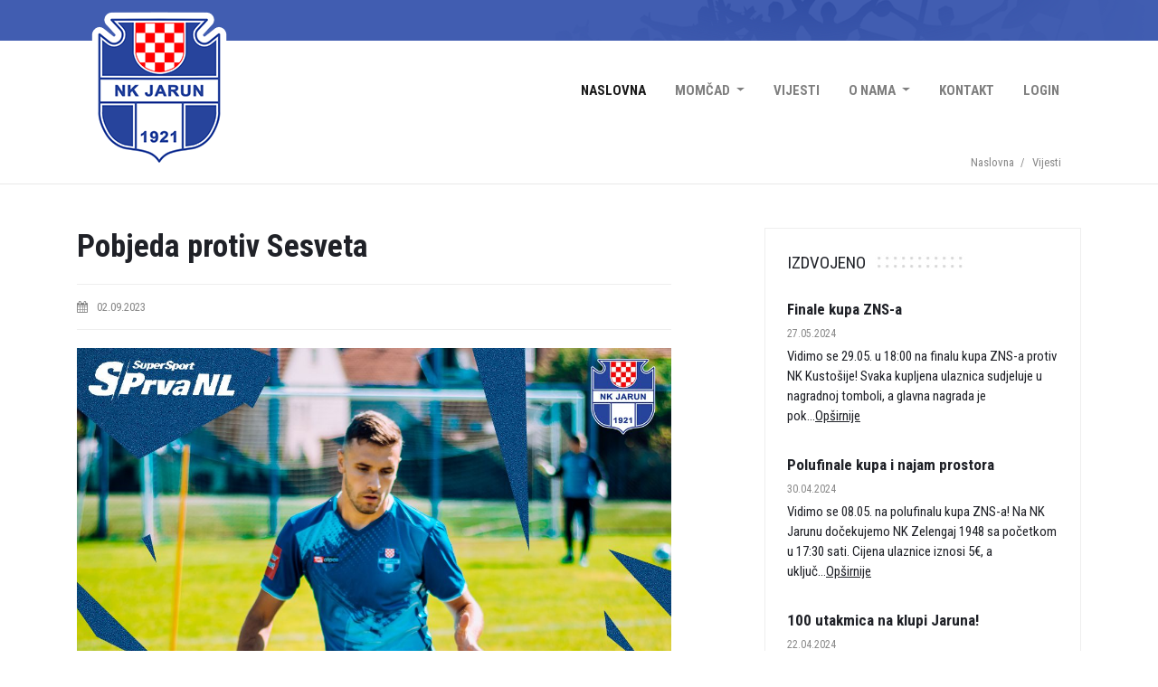

--- FILE ---
content_type: text/html; charset=UTF-8
request_url: https://nkjarun.hr/news/224/pobjeda-protiv-sesveta
body_size: 4395
content:
<!DOCTYPE html>
<html>
    <head>
        <meta charset="UTF-8" />
        <meta name="viewport" content="width=device-width, initial-scale=1"/>
        <meta http-equiv="X-UA-Compatible" content="ie=edge">
        <title>    Pobjeda protiv Sesveta
</title>
        
            <!-- Bootstrap 4 CSS-->
            <link rel="stylesheet" href="https://maxcdn.bootstrapcdn.com/bootstrap/4.0.0-beta.2/css/bootstrap.min.css" integrity="sha384-PsH8R72JQ3SOdhVi3uxftmaW6Vc51MKb0q5P2rRUpPvrszuE4W1povHYgTpBfshb" crossorigin="anonymous">

            <!-- Custom CSS-->
                        <link rel="stylesheet" href="/css/style.css?v=190620181">

            <!-- Google font & Font Awesome-->
            <link href="https://fonts.googleapis.com/css?family=Roboto+Condensed:400,700&amp;subset=latin-ext" rel="stylesheet">
            <link href="https://maxcdn.bootstrapcdn.com/font-awesome/4.7.0/css/font-awesome.min.css" rel="stylesheet" integrity="sha384-wvfXpqpZZVQGK6TAh5PVlGOfQNHSoD2xbE+QkPxCAFlNEevoEH3Sl0sibVcOQVnN" crossorigin="anonymous">

            <!-- Slick slider-->
            <link rel="stylesheet" type="text/css" href="https://cdnjs.cloudflare.com/ajax/libs/slick-carousel/1.8.1/slick.css"/>

            <!-- Fancy box-->
            <link rel="stylesheet" href="https://cdnjs.cloudflare.com/ajax/libs/fancybox/3.2.5/jquery.fancybox.min.css" />

                <link rel="icon" type="image/x-icon" href="/favicon.ico" />
    </head>
    <body>

    <!-- Menu & Logo -->
    <section class="top">
        <div class="top-line"></div>
        <div class="top-logo-menu container">
            <div class="row">
                <div class="col-sm-12 col-xs-12">
                    <nav class="navbar navbar-size navbar-expand-lg navbar-light bg-faded zIndex-1">
                        <a class="navbar-brand" href="/">
                            <img src="/images/static/main-logo.png" class="logo-img">
                        </a>
                        <button class="navbar-toggler btn" type="button" data-toggle="collapse" data-target="#navbarNavAltMarkup" aria-controls="navbarNavAltMarkup" aria-expanded="false" aria-label="Toggle navigation">
                            <span class="navbar-toggler-icon"></span>
                        </button>
                        <div class="collapse navbar-collapse" id="navbarNavAltMarkup">
                            <ul class="navbar-nav append-admin">
                                <li class="nav-item active">
                                    <a class="nav-link" href="/">Naslovna</a>
                                </li>
                                <li class="nav-item dropdown">
                                    <a class="nav-link dropdown-toggle" data-toggle="dropdown" href="javascript:;" id="navbarDropdown" role="button" aria-haspopup="true" aria-expanded="false">
                                        Momčad
                                    </a>
                                    <ul class="dropdown-menu" aria-labelledby="navbarDropdown">
                                        
                                            <a class="dropdown-item" href="/players/1/Seniori">SENIORI</a>

                                        
                                            <a class="dropdown-item" href="/players/2/Juniori">JUNIORI</a>

                                        
                                            <a class="dropdown-item" href="/players/7/Kadeti">KADETI</a>

                                        
                                            <a class="dropdown-item" href="/players/3/Stariji-Pioniri-1">STARIJI PIONIRI 1</a>

                                        
                                            <a class="dropdown-item" href="/players/14/Stariji-pioniri-2">STARIJI PIONIRI 2</a>

                                        
                                            <a class="dropdown-item" href="/players/4/Mla%C4%91i-pioniri-1">MLAĐI PIONIRI 1</a>

                                        
                                            <a class="dropdown-item" href="/players/6/Mla%C4%91i-pioniri-2">MLAĐI PIONIRI 2</a>

                                        
                                            <a class="dropdown-item" href="/players/8/Lima%C4%87i-1">LIMAĆI 1</a>

                                        
                                            <a class="dropdown-item" href="/players/9/Lima%C4%87i-2">LIMAĆI 2</a>

                                        
                                            <a class="dropdown-item" href="/players/15/Lima%C4%87i-D">LIMAĆI D</a>

                                        
                                            <a class="dropdown-item" href="/players/10/Zagi%C4%87i-1">ZAGIĆI 1</a>

                                        
                                            <a class="dropdown-item" href="/players/11/Zagi%C4%87i-2">ZAGIĆI 2</a>

                                        
                                            <a class="dropdown-item" href="/players/12/Veterani">VETERANI</a>

                                        
                                            <a class="dropdown-item" href="/players/13/Otvorena-%C5%A0kola">OTVORENA ŠKOLA</a>

                                                                            </ul>
                                </li>
                                <li class="nav-item">
                                    <a class="nav-link" href="/news/index">Vijesti</a>
                                </li>
                                <li class="nav-item dropdown">
                                    <a class="nav-link dropdown-toggle" data-toggle="dropdown" href="javascript:;" id="navbarDropdown" role="button" aria-haspopup="true" aria-expanded="false">
                                        O nama
                                    </a>
                                    <ul class="dropdown-menu" aria-labelledby="navbarDropdown">
                                        <a class="dropdown-item" href="/history">Povijest</a>
                                        <a class="dropdown-item" href="/uprava">Uprava</a>
                                        <!--
                                        <a class="dropdown-item" href="/statut">Statut kluba</a>
                                        -->
                                        <a class="dropdown-item" href="/coaches">Treneri</a>
                                                                                <a class="dropdown-item" href="/financije-nkjarun">Financije</a>
                                    </ul>
                                </li>
                                <li class="nav-item">
                                    <a class="nav-link" href="/contact">Kontakt</a>
                                </li>
                                                                    <li class="nav-item">
                                        <a class="nav-link" href="/login">Login</a>
                                    </li>
                                                            </ul>
                        </div>
                    </nav>
                </div>
            </div>
        </div>
    </section>


    
    
    <div>
        
        
    <!-- Subpage lista vijesti -->

    <section class="subpage nk-news">
        <div class="pathway pathway-subpage-momcad relative">
            <div class="container">
                <ul>
                    <li class="zIndex-1 relative"><a href="">Naslovna</a></li>
                    <li class="zIndex-1 relative path-last"><a href="">Vijesti</a></li>
                </ul>
            </div>
        </div>

        <div class="container relative">

            <div class="row mt-5">
                <div class="col-lg-8 col-xs-12">

                    <div class="news-list-item mb-5">
                        <h1 class="news-title">Pobjeda protiv Sesveta</h1>
                        <div class="news-date">02.09.2023</div>
                        <!--
                        <div class="share">
                            <a href="" class="social-share facebook"><i class="fa fa-facebook"></i> Share on Facebook</a>
                            <a href="" class="social-share twitter"><i class="fa fa-twitter"></i> Tweet it</a>
                            <a href="" class="social-share gplus"><i class="fa fa-google-plus"></i></a>
                            <a href="" class="social-share email"><i class="fa fa-envelope"></i></a>
                        </div>
                        -->
                                                    <div class="news-image">
                                <img src="/images/news/Pobjeda protiv Sesveta/4509108b6be22ef38ed07f8d7d83f74d.jpeg">
                            </div>
                                                <div class="news-text">
                            Dvije domaće utakmice, dvije pobjede! U 4. kolu svladali smo NK Sesvete 2:0. Pogotke su zabijali Pranjić i Alghoul!
                        </div>

                                                    <div class="mt-3">
                                <h5>Tags : </h5>
                                                                    <a class="sponsor-link" href="/tag/1/seniori" target="_blank">Seniori</a>
                                                                    <a class="sponsor-link" href="/tag/2/juniori" target="_blank">Juniori</a>
                                                                    <a class="sponsor-link" href="/tag/3/pioniri" target="_blank">Pioniri1</a>
                                                                    <a class="sponsor-link" href="/tag/4/kadeti" target="_blank">Kadeti</a>
                                                                    <a class="sponsor-link" href="/tag/5/mlai-pioniri-3" target="_blank">Mladipioniri2</a>
                                                                    <a class="sponsor-link" href="/tag/6/veterani" target="_blank">Veterani</a>
                                                                    <a class="sponsor-link" href="/tag/7/zagici1" target="_blank">Zagici1</a>
                                                                    <a class="sponsor-link" href="/tag/8/limaci1" target="_blank">Limaci1</a>
                                                                    <a class="sponsor-link" href="/tag/9/mladipioniri" target="_blank">Mladipioniri1</a>
                                                                    <a class="sponsor-link" href="/tag/10/pioniri2" target="_blank">Pioniri2</a>
                                                                    <a class="sponsor-link" href="/tag/11/limaci2" target="_blank">Limaci2</a>
                                                                    <a class="sponsor-link" href="/tag/12/zagici2" target="_blank">Zagici2</a>
                                                                    <a class="sponsor-link" href="/tag/13/otvorena-kola" target="_blank">Otvorena škola</a>
                                                            </div>
                                            </div>

                    <div class="row sponsor-row">
                        <div class="col-xs-12 col-md-12 sponsor-title">Slike</div>
                                                                                                                                                                                                                                                                                                                    </div>
                    <div id="myModal" class="modal">

                        <!-- The Close Button -->
                        <span class="close">&times</span>

                        <!-- Modal Content (The Image) -->
                        <img class="modal-content" id="img01">

                        <!-- Modal Caption (Image Text) -->
                        <div id="caption"></div>
                    </div>
                </div>

                <div class="col-lg-4 mt-4 mt-lg-0">
                    <div class="the-news">
                        <div class="the-news-title">Izdvojeno</div>
                        <div class="vijest-body">
                                                                                                <div class="vijest-item">
                                        <div class="row">
                                            <div class="col-12">
                                                <div class="team-vijest-title"><a href="/news/252/finale-kupa-zns-a">Finale kupa ZNS-a</a></div>
                                                <div class="vijest-date">27.05.2024</div>
                                                <div class="vijest-desc">
                                                    <p>Vidimo se 29.05. u 18:00 na finalu kupa ZNS-a protiv NK Kustošije! 
Svaka kupljena ulaznica sudjeluje u nagradnoj tomboli, a glavna nagrada je pok...<a class="vijest-readmore" href="/news/252/finale-kupa-zns-a">Opširnije</a></p>
                                                </div>
                                            </div>
                                        </div>
                                    </div>
                                                                    <div class="vijest-item">
                                        <div class="row">
                                            <div class="col-12">
                                                <div class="team-vijest-title"><a href="/news/251/polufinale-kupa-i-najam-prostora">Polufinale kupa i najam prostora</a></div>
                                                <div class="vijest-date">30.04.2024</div>
                                                <div class="vijest-desc">
                                                    <p>Vidimo se 08.05. na polufinalu kupa ZNS-a!
Na NK Jarunu dočekujemo NK Zelengaj 1948 sa početkom u 17:30 sati.
Cijena ulaznice iznosi 5€, a uključ...<a class="vijest-readmore" href="/news/251/polufinale-kupa-i-najam-prostora">Opširnije</a></p>
                                                </div>
                                            </div>
                                        </div>
                                    </div>
                                                                    <div class="vijest-item">
                                        <div class="row">
                                            <div class="col-12">
                                                <div class="team-vijest-title"><a href="/news/250/100-utakmica-na-klupi-jaruna">100 utakmica na klupi Jaruna!</a></div>
                                                <div class="vijest-date">22.04.2024</div>
                                                <div class="vijest-desc">
                                                    <p>100. utakmica na klupi NK Jaruna! 

“Kad volimo nogomet, onda ga i živimo svaki dan… uživamo u njemu, u porazima i pobjedama kao sastavni dio ove...<a class="vijest-readmore" href="/news/250/100-utakmica-na-klupi-jaruna">Opširnije</a></p>
                                                </div>
                                            </div>
                                        </div>
                                    </div>
                                                                                    </div>
                        <nav aria-label="Page navigation" >
                                <nav>
        <ul class="pagination">

                            <li class="page-item disabled">
                    <span class="page-link">&laquo;&nbsp;Previous</span>
                </li>
            
            
                                                <li class="page-item active">
                        <span class="page-link">1</span>
                    </li>
                
                                                <li class="page-item">
                        <a class="page-link" href="/news/224/pobjeda-protiv-sesveta?page=2">2</a>
                    </li>
                
                                                <li class="page-item">
                        <a class="page-link" href="/news/224/pobjeda-protiv-sesveta?page=3">3</a>
                    </li>
                
                                                <li class="page-item">
                        <a class="page-link" href="/news/224/pobjeda-protiv-sesveta?page=4">4</a>
                    </li>
                
            
            
                            <li class="page-item">
                    <a class="page-link" rel="next" href="/news/224/pobjeda-protiv-sesveta?page=2">Next&nbsp;&raquo;</a>
                </li>
                    </ul>
    </nav>

                        </nav>
                        <!--
                        <div class="the-news-bottom">
                            <ul>
                                <li class="news-page-active"><a href="">1</a></li>
                                <li><a href="">2</a></li>
                                <li><a href="">3</a></li>
                                <li>...</li>
                                <li class="last"><a href="">5</a></li>
                            </ul>
                        </div>
                        -->
                    </div>
                </div>
            </div>
        </div>
    </section>

    </div>

    
            <footer class="footer">
            <div class="container">
                <div class="footer-wrap">
                    <div class="footer-left-part">
                        <div class="footer-img">
                            <img class="center-vertically" src="/images/static/footer-logo.png">
                        </div>
                        <div class="footer-info ml-4">
                            <div class="center-vertically">
                                <p><span class="footer-titles">Adresa :</span> Ogulinska 23, Zagreb</p>
                                <p><span class="footer-titles">Broj telefona :</span>  01/3637-722</p>
                                <p><span class="footer-titles">Email adresa :</span><a href="mailto:nkjarun@nkjarun.hr">nkjarun@nkjarun.hr</a></p>
                            </div>
                        </div>
                    </div>
                    <div class="filler"></div>
                    <div class="footer-menu-credits">
                        <ul class="footer-menu">
                            <li><a href="/">Naslovna</a></li>
                            <!--<li><a href=""><Momcad</a></li>-->
                            <li><a href="/news/index">Vijesti</a></li>
                            <!--<li><a href="">O nama</a></li>-->
                            <li><a href="/contact">Kontakt</a></li>
                                                            <li>
                                    <a href="/login">Login</a>
                                </li>
                                                    </ul>
                        <div class="footer-credits">@2017 NK Jarun. <a href="http://www.perpetuum.hr" target="_blank" class="credit-text">Powered by Perpetuum</a></div>
                    </div>
                </div>
            </div>
        </footer>
    
                <!-- Bootstrap 4 JS -->
        <!-- I need ajax, bad slim.min.js bad
        <script src="https://code.jquery.com/jquery-3.2.1.slim.min.js" integrity="sha384-KJ3o2DKtIkvYIK3UENzmM7KCkRr/rE9/Qpg6aAZGJwFDMVNA/GpGFF93hXpG5KkN" crossorigin="anonymous"></script>
        -->
        <script src="https://code.jquery.com/jquery-3.2.1.min.js" crossorigin="anonymous"></script>
        <script src="https://cdnjs.cloudflare.com/ajax/libs/tether/1.4.0/js/tether.min.js" integrity="sha384-DztdAPBWPRXSA/3eYEEUWrWCy7G5KFbe8fFjk5JAIxUYHKkDx6Qin1DkWx51bBrb" crossorigin="anonymous"></script>
        <script src="https://cdnjs.cloudflare.com/ajax/libs/popper.js/1.12.3/umd/popper.min.js" integrity="sha384-vFJXuSJphROIrBnz7yo7oB41mKfc8JzQZiCq4NCceLEaO4IHwicKwpJf9c9IpFgh" crossorigin="anonymous"></script>
        <script src="https://maxcdn.bootstrapcdn.com/bootstrap/4.0.0-beta.2/js/bootstrap.min.js" integrity="sha384-alpBpkh1PFOepccYVYDB4do5UnbKysX5WZXm3XxPqe5iKTfUKjNkCk9SaVuEZflJ" crossorigin="anonymous"></script>

        <!-- Slick -->
        <script type="text/javascript" src="https://cdn.jsdelivr.net/npm/slick-carousel@1.8.1/slick/slick.min.js"></script>

        <script type="text/javascript">

            /* Need resize option as well */
            /*
            admin-nav-content
            append-admin
            return-admin-nav
            */

            if ( window.innerWidth   < 992 ) {
                $("<hr/>").appendTo(".append-admin");
                $(".admin-nav-content").insertAfter(".append-admin");
            }


            $( window ).resize(function() {

                if ( window.innerWidth   < 992) {
                    /* On every resize event adds new line, WTF
                    $("<hr/>").appendTo(".append-admin");
                    */
                    $(".admin-nav-content").insertAfter(".append-admin");
                } else {
                    $(".admin-nav-content").appendTo("#navbarsExampleDefault");
                }
            });

        </script>


    

    <script type="text/javascript">

        document.addEventListener('click', function(e) {

            // Get the modal
            let modal = document.getElementById('myModal');

            let img = document.getElementById(e.target.id);
            let modalImg = document.getElementById("img01");

            img.onclick = function(){
                modal.style.display = "block";
                modalImg.src = this.src;
                captionText.innerHTML = this.alt;
            };

            // Get the <span> element that closes the modal
            let span = document.getElementsByClassName("close")[0];

            // When the user clicks on <span> (x), close the modal
            span.onclick = function() {
                modal.style.display = "none";
            }

        },true);

    </script>
    </body>
</html>


--- FILE ---
content_type: text/css
request_url: https://nkjarun.hr/css/style.css?v=190620181
body_size: 5483
content:
/* General stuff */

* {
    font-family: 'Roboto Condensed', sans-serif;
}
.center {
    text-align: center;
}
.bold {
    font-weight: bold;
}
.btn.active.focus,
.btn.active:focus,
.btn.focus,
.btn.focus:active,
.btn:active:focus,
.btn:focus {
    outline: 0 !important;
    outline-offset: 0  !important;
    background-image: none  !important;
    -webkit-box-shadow: none !important;
    box-shadow: none  !important;
}
a {
    -webkit-transition: all 0.2s;
    -moz-transition: all 0.2s;
    transition: all 0.2s;
}

strong {
    font-weight: 700;
}

/* Ver4 */

a:active, a:focus {
    outline: 0;
    border: none;
    -moz-outline-style: none
}

/* Top */

.top-line {
    position: relative;
    top: 0;
    width: 100%;
    height: 45px;
    background-color: #415db1;
    background-image: url(../images/static/top-bar-bg.png);
    background-repeat: no-repeat;
    background-position: left;
}
img.logo-img {
    width: 50%;
}
.navbar {
    padding: 0.5rem 1rem;
}
.zIndex-1 {
    z-index: 99;
}
.zIndex-2 {
    z-index: 100;
}
.relative {
    position: relative; /* Ver2 */
}

/* Hero */

.hero {
    width: 100%;
    min-height: 500px;
    background-image: url(../images/static/hero-bg.jpg);
    background-repeat: no-repeat;
    background-size: cover;
    background-position: center;
    margin-top: 0px;
}
.site-tabs {
    margin-top: 26px;
}
.nav-tabs {
    border: 0px;
}
.navbar-toggler {
    padding: 0px;
}
.navbar-light .navbar-toggler {
    color: rgba(0,0,0,1);
    border: 0;
}
.nav-tabs .nav-item {
    margin-bottom: -1px;
    text-align: center;
    text-transform: uppercase;
    font-size: 13px;
}
.nav-tabs .nav-item:first-child {
    width: 40%;
}
.nav-tabs .nav-item:last-child {
    width: 60%;
}
.nav-tabs .nav-link:hover {
    border: 1px solid #4863b5;
    background: #4863b5;
}
.nav-tabs.nav-item.show .nav-link,
.nav-tabs .nav-link.active {
    color: #fff;
    background-color: #516ec4;
    border: 1px solid #516ec4;
}
.nav-tabs.nav-item.show .nav-link,
.nav-tabs .nav-link {
    padding: 15px 0px;
}
.nav-tabs .nav-link {
    border: 1px solid transparent;
    border-top-left-radius: 0px;
    border-top-right-radius: 0px;
    background-color: #415db1;
    color: #90a9f3;
}
.dropdown-menu {
    position: absolute;
    top: 100%;
    left: 0;
    min-width: 10rem;
    padding: .5rem 0;
    margin: .125rem 0 0;
    font-size: 1rem;
    text-align: left;
    border-top: 1px solid rgba(0,0,0,.15);
    border-bottom: 1px solid rgba(0,0,0,.15);
    border-left: 0px;
    border-right: 0px;
    border-radius: 0px;
    font-size: 14px;
}
.dropdown-item {
    padding: 0.45rem 0;
}
.site-table-background {
    background-color: #fff;
    height: 345px;
    overflow:scroll;
    -webkit-overflow-scrolling: touch;
    will-change: transform;
}
.site-table-header {
    background-color: #516ec4;
    color: #fff;
}
.table thead th {
    font-weight: normal;
}
.table td, .table th {
    padding: 0.75rem 1.2rem;
}
.table th:first-child {
    font-weight: normal;
}
.select-round {
    padding: 10px 20px 2px 20px;
}
.custom-select {
    height: calc(2.25rem);
    padding: 0px 30px 0px 15px;
    font-size: 13px;
    border-radius: 0px;
}
.kolo-label {
    vertical-align: middle;
    margin-right: 10px;
}

/* Site news & Partners */

.siteNews {
    background-color: #f7f7f7;
    padding: 50px 0px;
}
.nxtGame,
.prvGame,
.last-game-time {
    color: #fff;
}
.responsive-margin {
    margin-bottom: 15px;
}
.responsive-1 {
    order: 1;
}
.responsive-2 {
    order: 3;
}
.responsive-3 {
    order: 2;
}
.title-block {
    background-color: #415db1;
    padding: 15px 0px 15px 20px;
    font-size: 15px;
    text-transform: uppercase;
}
.gameBody {
    position: relative;
    display: block;
    padding: 0px 30px;
}
.next-game {
    height: 275px;
    background-image: url(../images/static/slijedeca-utakmica.jpg);
    background-repeat: no-repeat;
    background-size: cover;
}
.prev-game {
    height: 275px;
    background-image: url(../images/static/prethodna-utakmica.jpg);
    background-repeat: no-repeat;
    background-size: cover;
}
.counter {
    position: relative;
    text-align: center;
    border: 1px solid rgba(255,255,255, 0.5);
    -webkit-transform: translateY(35px);
    -moz-transform: translateY(35px);
    transform: translateY(35px);
    padding: 10px 0px;
}
.next-contenders {
    position: relative;
    -webkit-transform: translateY(65px);
    -moz-transform: translateY(65px);
    transform: translateY(65px);
    font-size: 20px;
    text-align: center;
}
.game-time-place {
    text-align: center;
    position: relative;
    -webkit-transform: translateY(100px);
    -moz-transform: translateY(100px);
    transform: translateY(100px);
}
.game-time {
    font-size: 19px;
}
.game-place {
    font-size: 11px;
    margin-top: 0px;
}
.last-result {
    -webkit-transform: translateY(60px);
    -moz-transform: translateY(60px);
    transform: translateY(60px);
}
.last-result span {
    display: block;
    text-align: center;
}
.last-result span.result-number {
    font-size: 52px;
    font-weight: bold;
}
.last-result span.result-club {
    font-size: 15px;
}
.last-game-time {
    position: absolute;
    text-align: center;
    padding: 15px 0px;
    border-top: 1px solid rgba(255,255,255, 0.2);
    left: 0;
    right: 0;
    bottom: 0;
}
.the-news {
    position: relative;
    background-color: #fff;
    border: 1px solid #eeeeee;
    padding: 24px;
    color: #1f2127;
}
.the-news-button {
    position: absolute;
    right: 20px;
    top: 25px;
}
.site-button {
    border-radius: 3px;
    background: #415db1;
    color: #fff;
    padding: 8px 17px;
    font-size: 12px;
    text-transform: uppercase;
}
.site-button:hover {
    color: #fff;
    background: #516dc4;
    text-decoration: none;
}
.the-news-title {
    display: inline-block;
    font-size: 19px;
    text-transform: uppercase;
    margin-bottom: 10px;
}
.the-news-title::after {
    width: 52px;
    height: 18px;
    display: inline-block;
    content: "";
    background-image: url(../images/static/modul-title-after.jpg);
    background-repeat: no-repeat;
    background-position: 0px 2px;
    margin-left: 10px;
}
.vijest-item {
    margin: 15px 0px;
}
.vijest-item:last-child {
    margin: 15px 0px 0px 0px;
}
.vijest-datum {
    background-color: #f4f3f1;
    padding: 15px 0px;
}
.vijest-datum span {
    display: block;
    text-align: center;
}
span.vijest-dan {
    font-size: 22px;
    font-weight: bold;
}
span.vijest-mjesec {
    font-size: 12px;
}
.team-vijest-title a,
.vijest-title a {
    font-size: 17px;
    font-weight: bold;
    display: block;
    color: #1f2127;
}
.vijest-title a {
    margin-bottom: 10px;
}
.vijest-title a:hover,
.team-vijest-title a:hover {
    color: #415db1;
    text-decoration: none;
}
.vijest-desc {
    font-size: 15px;
}
.vijest-readmore {
    color: #1f2127;
    text-decoration: underline;
}
.sponsor-row {
    margin-top: 5px;
}
.sponsor-title {
    color: #888;
    font-size: 12px;
    text-transform: uppercase;
    margin-bottom: 20px;
}
.sponsor-wrapper {
    position: relative;
    background-color: #fff;
    border: 1px solid #eee;
    height: 145px;
}
.sponsor-link {
    display: inline-block;
    position: relative;
    top: 50%;
    left: 50%;
    transform: translate(-50%, -50%);
    -webkit-transform: translate(-50%, -50%);
    -moz-transform: translate(-50%, -50%);
}
.sponsor-link img {
    transition: all 0.2s ease;
}
.sponsor-link:hover img {
    -webkit-filter: grayscale(100%);
    -moz-filter: grayscale(100%);
    filter:grayscale(100%);
    -webkit-opacity: .3;
    -moz-opacity: .3;
    opacity: .3;
}

/* Naš team */

.our-team {
    position: relative;
    height: 540px;
    background-image: url(../images/static/nasi-igraci-bg.jpg);
    background-repeat: no-repeat;
    background-size: cover;
    background-position: center;
}
.top-team-border {
    border-bottom: 1px solid rgba(255,255,255, 0.2);
}
.our-team-top {
    display: flex;
    flex-direction: row;
    align-items: center;
    padding: 15px 0px;
}
.filler {
    flex-grow: 1;
    text-align: center;
}
.our-team-title {
    color: #fff;
    font-size: 22px;
}
.our-team-title::after {
    display: inline-block;
    height: 15px;
    content: "";
    width: 1px;
    border-left: 1px solid rgba(255, 255, 255, 0.2);
    margin: 0px 15px;
}
.momcad-select .custom-select {
    border: 0px;
}
.control-arw {
    position: relative;
    display: inline-block;
    width: 34px;
    height: 34px;
    border-radius: 50%;
    border: 1px solid rgba(255,255,255, 0.5);
    margin-left: 7px;
}
.control-arw:hover {
    border: 1px solid rgba(255,255,255, 0.2);
    background: #fff;
}
.control-arw::after{
    font-family: FontAwesome;
    position: absolute;
    font-size: 10px;
    color: #fff;
    top: 50%;
    left: 50%;
    transform: translate(-50%, -50%);
}
.control-arw:hover::after {
    color: #415db1;
}
.control-arrow-left::after {
    content: "\f060";
}
.control-arrow-right::after {
    content: "\f061";
}
.player-slider {
    margin-top:55px;
}
.player-wrapper {
    width: 95%;
}
.player-img {
    width: 100%;
    height: 240px;
    overflow: hidden;
}
.player-img img {
    width: 100%;
    height: 100%;
    object-fit: cover; /* Polyfil za IE - https://github.com/bfred-it/object-fit-images*/
    object-position: center top;
}
.player-name {
    background: #fff;
    text-align: center;
    padding: 10px 0px;
    font-size: 19px;
}
.player-info {
    display: block;
}
.player-birth-title,
.player-birth {
    padding: 10px 0px;
    font-size: 13px;
}
.player-birth-title {
    text-align: center;
    background: #ededed;
}
.player-birth {
    position: relative;
    z-index: 5;
    text-align: center;
    background: #415db1;
    color: #fff;
}

/* Footer */

.footer {
    background-image: url(../images/static/footer-bg.jpg);
    color: white;
    background-size: cover;
    display: flex;
}
.footer-wrap {
    display: flex;
    flex-direction: column;
    align-items: center;
    margin-bottom: 20px;
}
.footer-img,
.footer-info {
    height: 170px;
    display: inline-block;
    vertical-align: middle;
}
.footer-titles {
    color: #1d498e;
}
.footer p {
    font-size: 90%;
    margin: 0px;
}
.center-vertically {
    position: relative;
    top: 50%;
    -moz-transform: translateY(-50%);
    -webkit-transform: translateY(-50%);
    transform: translateY(-50%);
}
ul.footer-menu {
    list-style: none;
}
ul.footer-menu li {
    display: block;
    margin: 20px 0px;
}
ul.footer-menu li a {
    color: #fff;
    padding: 0px 15px;
    font-size: 16px;
}
ul.footer-menu li a:hover {
    color: rgba(255,255,255, 0.5);
    text-decoration: none;
}
ul.footer-menu li:last-child a {
    color: #fff;
    padding: 0px 0px 0px 15px;
    font-size: 16px;
}
.footer-credits {
    font-size: 12px;
    text-align: right;
    margin-top: 30px;
}
.credit-text {
    color: #5e6f9f;
}
.credit-text:hover {
    text-decoration: none;
}
.footer-left-part {
    border-bottom: 1px solid rgba(255,255,255, 0.2);
    margin: 0px;
    padding: 0px;
}

/* Admin nav */

.admin-nav {
    display: none;
}

/* Subpage - team - Ver2*/

.subpage {
    padding-bottom: 40px;
}

.team {
    position: relative;
    width: 100%;
    margin-top: 0px;
    background-color: #f7f7f7;
}
.team-players {
    display: flex;
    flex-wrap: wrap;
}
.team-players .player-item {
    width: 50%;
    margin-bottom: 10px;
}
.team-title {
    font-size: 35px;
    margin: 30px 0px 25px 0px
}
.team-row {
    margin-top: 20px;
}
.team-row .col-lg-7 {
    padding-right: 5px!important;
}
.pathway {
    width: 100%;
    text-align: right;
    border-bottom: 1px solid #e8e8e8;
    padding: 12px 0px;
    padding-right: 20px;
}
.pathway ul {
    list-style: none;
    margin: 0px;
}
.pathway ul li {
    display: inline;
}
.pathway ul li::after {
    content: "/";
    margin: 0px 5px 0px 7px;
    display: inline-block;
    font-size: 12px;
    color: #888;
}
.pathway ul li.path-last::after {
    content: "";
}
.pathway ul li a {
    font-size: 13px;
    color: #888;
}
.pathway ul li a:hover {
    text-decoration: none;
    color: #1f2127;
}
.vijest-date {
    font-size: 12px;
    color: #888;
    margin: 5px 0px;
}
.the-news-bottom {
    position: relative;
    border-top: 1px solid #eee;
    bottom: 0;
    margin-top: 20px;
}
.the-news-bottom ul {
    list-style: none;
    margin: 15px 0px 0px 0px;
    padding: 0px;
}
.the-news-bottom ul li {
    display: inline-block;
    font-size: 13px;
    color: #1f2127;
}
.the-news-bottom ul li.news-page-active a {
    background-color: #eee;
    border-radius: 50%;
}
.the-news-bottom ul li a {
    font-size: 13px;
    color: #1f2127;
    display: inline-block;
    padding-top: 2px;
    width: 24px;
    height: 24px;
    text-align: center;
}
.the-news-bottom ul li a:hover {
    text-decoration: none;
    color: rgba(0,0,0,0.4);
}
.date-num {
    font-size: 29px;
    font-weight: bold;
    display: block;
    color: #1f2127;
}
.loc-game {
    text-align: center;
    padding: 13px 0px 0px 0px;
}
.date-game,
.stadion-position {
    color: #888;
    font-size: 12px;
    text-align: center;
}
.stadion-position {
    display: block;
}
.vs-player {
    color: #b51515;
    font-weight: bold;
}
/* Ver 3 below*/
.past-game-result {
    font-size: 29px;
    font-weight: bold;
}
.pg-left {
    margin-right: 10px;
}
.pg-right {
    margin-left: 10px;
}
.bg-image {
    width: 100%;
    min-height: 270px;
    background-image: url(../images/team/nk-jarun.jpg);
    background-repeat: no-repeat;
    background-size: cover;
    background-position: center;
    border: 10px solid #ffffff;
}

/* List vijesti - Ver3*/

.nk-news {
    position: relative;
    width: 100%;
    margin-top: 0px;
}
.news-title {
    font-size: 35px;
    color: #1f2127;
    font-weight: bold;
}
.news-date {
    font-size: 13px;
    font-weight: 300;
    color: #888;
    padding: 15px 0px;
    margin: 20px 0px;
    border-top: 1px solid #eee;
    border-bottom: 1px solid #eee;
}
.news-date::before {
    font-family: FontAwesome;
    content: "\f073";
    margin-right: 10px;
}
.news-text {
    font-weight: 300;
    color: #131418;
    font-size: 17px;
    line-height: 30px;
}
.newsReadmore {
    display: inline-block;
    font-size: 13px;
    padding: 8px 30px;
    background: #2c2c2c;
    color: #fff;
    text-decoration: none;
    border-radius: 20px;
    margin-top: 20px;
}
.newsReadmore:hover {
    background: #415db1;
    color: #fff;
    text-decoration: none;
}
.pagination {
    margin-top: 70px;
}
.pagination > a {
    display: inline-block;
    font-size: 13px;
    text-decoration: none;
    margin-left: 5px;
}
.pagination > a:first-child {
    margin: 0px;
}
.pagination > a.prev,
.pagination > a.next {
    display: inline-block;
    padding: 7px 20px;
    background-color: #e8e8e8;
    color: #131418;
}
.pagination > a.prev:hover,
.pagination > a.next:hover {
    background: #2c2c2c;
    color: #fff;
}
.pagination > a.page {
    padding: 7px 13px;
    color: #fff;
    background: #2c2c2c;
}
.pagination > a.page:hover {
    background: transparent;
    color: #2c2c2c;
    -webkit-box-shadow:inset 0px 0px 0px 1px #2c2c2c;
    -moz-box-shadow:inset 0px 0px 0px 1px #2c2c2c;
    box-shadow:inset 0px 0px 0px 1px #2c2c2c;
}
.pagination > a.active {
    background: #415db1;
}
.pagination > a.active:hover {
    color: #fff;
    background: #415db1;
    -webkit-box-shadow:inset 0px 0px 0px 0px #415db1;
    -moz-box-shadow:inset 0px 0px 0px 0px #415db1;
    box-shadow:inset 0px 0px 0px 0px #415db1;
}

/* Pojedina vijest - Ver3 */

.news-image {
    margin-bottom: 20px;
}
.news-image img {
    width: 100%;
}
.share {
    margin-bottom: 13px;
}
.share > a {
    display: inline-block;
    margin-right: 5px;
    margin-bottom: 7px;
    padding: 10px 25px;
    color: #fff;
    font-size: 13px;
}
.share > a:hover {
    text-decoration: none;
}
.share > a.facebook {
    background: #455fa0;
}
.share > a.twitter {
    background: #58abf5;
}
.share > a.gplus {
    background: #eb4026;
}
.share > a.email {
    background: #1a80be;
}

/* Povijest kluba - Ver4 */

.history-info {
    color: #959595;
    margin: 20px 0px;
}
.history-info > p {
    line-height: 18px;
    margin: 0px;
    font-weight: 300;
    font-size: 13px;
}
.history-photos {
    background-image: url(../images/linedpaper.png);
    background-repeat: repeat;
    padding: 60px 0px;
}
.history-box {
    width: 90%;
    margin: 0 auto;
}
.history-box-subtext, .history-box-subtext-i {
    font-size: 13px;
    line-height: 18px;
}
.history-box-subtext {
    font-weight: 500;
}
.history-box-subtext-i {
    font-style: italic;
    font-weight: 300;
}
.history-box .history-box-img {
    width: 100%;
}
.history-list {
    width: 100%;
    margin: 30px auto 30px auto;
}
.history-list ul {
    list-style: none;
    margin: 0px;
    border-right: 0px;
}
.history-list ul li {
    margin: 0px;
    font-size: 13px;
    font-weight: 500;
    line-height: 24px;
}
.history-list .col-sm-4:last-child ul {
    border: 0px;
}
.p-separator {
    text-align: center;
}
.subtitle {
    margin: 40px 0px;
}
.main-sub-img img {
    width: 100%;
}
.expand-image {
    position: relative;
    display: block;
    font-family: FontAwesome;
    font-size: 12px;
}
.expand-image::before {
    content: "\f00e";
    position: absolute;
    right: 0;
    bottom: 0;
    width: 30px;
    height: 30px;
    background: #fff;
    color: #000;
    text-align: center;
}

/* Ver5 - Treneri */

.treneri {
    padding-bottom: 30px;
    margin-bottom: 30px;
    border-bottom: 1px solid #e8e8e8;
}
.treneri:last-child {
    padding-bottom: 0px;
    border-bottom: 0px;
}
.treneri img,
.treneri-desc {
    display: inline-block;
    vertical-align: top;
}
.treneri-desc {
    margin-left: 0px;
    width: 100%;
}
.treneri-name {
    font-weight: bold;
    font-size: 18px;
    padding-top: 10px;
}
.treneri-club ul {
    list-style: none;
    margin: 0px;
    padding: 0px;
}
.treneri-club {
    margin-top: 10px;
}
.treneri-club span {
    color: #888;
    font-size: 13px;
}
.treneri-club li,
.treneri-club li a  {
    display: inline-block;
}
.treneri-club li a {
    margin-top: 10px;
    padding: 7px 30px;
    border: 1px solid #eee;
    border-radius: 20px;
    background-color: #fff;
    color: #1f2127;
}
.treneri-club li a:hover {
    text-decoration: none;
    background-color: #415db1;
    color: #fff;
}

/* Ver6 */

#map {
    height: 370px;
    width: 100%;
}
.map-wrapper {
    width: 100%;
}
.map-container,
.image-container {
    width: 100%;
    display: block;
}
.image-container > img {
    width: 100%;
}
.contact-details {
    background: #fff;
    margin-top: 20px;
    padding: 30px;
    border: 1px solid #eeee;
}
.contact-details > ul {
    padding: 0px;
    margin: 0px;
    list-style: none;
}

@media (min-width: 1200px) {
    .goal-diff {
        width: 140px;
    }
    .goal-agains {
        width: 125px;
    }
    .goal-for {
        width: 100px;
    }

    /* Ver2 */
    .team-players .player-item {
        width: 33.3333%;
    }
}

@media (min-width: 992px) {

    /* Top */
    img.logo-img {
        width: auto;
    }
    .top-line {
        position: absolute;
        -webkit-background-position: calc((100% - 50%) + 300px) center;
        -moz-background-position: calc((100% - 50%) + 300px) center;
        background-position: calc((100% - 50%) + 300px) center;
    }
    .navbar {
        padding: .5rem 1rem;
    }
    .navbar-expand-lg .navbar-collapse {
        flex-direction: row-reverse;
    }
    .navbar-nav > li.nav-item {
        margin-left: 16px;
        text-transform: uppercase;
        font-weight: bold;
        font-size: 15px;
    }
    .navbar-nav > li.nav-item:first-child {
        margin-left: 0px;
    }
    .dropdown-menu {
        position: absolute;
        top: 100%;
        left: 0;
        min-width: 10rem;
        padding: .5rem 0;
        margin: .125rem 0 0;
        font-size: 1rem;
        text-align: left;
        border: 1px solid rgba(0,0,0,.15);
        border-radius: 2px;
        font-size: 14px;
    }
    .dropdown-item {
        padding: 0.65rem 1.5rem;
    }

    /* Hero */

    .hero {
        width: 100%;
        min-height: 545px;
        margin-top: -45px;
    }
    .site-tabs {
        margin-top: 40px;
    }
    .site-table-background {
        background-color: #fff;
        height: auto;
        overflow: initial;
        -webkit-overflow-scrolling: touch;
        will-change: transform;
    }
    .select-round {
        padding: 10px 20px 8px 20px;
    }
    .nav-tabs .nav-item:first-child,
    .nav-tabs .nav-item:last-child {
        width: 50%;
        font-size: 15px;
    }

    /* Scrollabilna tablica */
    .table-fixed tbody {
        display:block;
        height:245px;
        overflow:auto;
    }
    .table-fixed thead, .table-fixed tbody tr {
        display:table;
        width:100%;
        table-layout:fixed;
    }
    .kolo-label {
        vertical-align: baseline;
    }
    .club-name {
        width: 230px;
        font-weight: bold;
    }
    .origin-color {
        color: #b51515;
    }
    .th-last {
        width: 105px;
    }

    /* Ako želimo biti 100% konzistentni :)
    .table-fixed thead  {
        width: calc( 100% - 0.85rem )
    }
    */

    /* Site news & Partners */

    .siteNews {
        background-color: #f7f7f7;
        padding: 75px 0px;
    }
    .responsive-1 {
        order: 1;
    }
    .responsive-2 {
        order: 2;
    }
    .responsive-3 {
        order: 3;
    }
    .next-game {
        height: 397px;
    }
    .prev-game {
        height: 327px;
    }
    .game-place {
        margin-top: 10px;
    }
    .next-contenders {
        -webkit-transform: translateY(130px);
        -moz-transform: translateY(130px);
        transform: translateY(130px);
    }
    .game-time-place {
        -webkit-transform: translateY(230px);
        -moz-transform: translateY(230px);
        transform: translateY(230px);
    }
    .last-result {
        -webkit-transform: translateY(75px);
        -moz-transform: translateY(75px);
        transform: translateY(75px);
    }
    .the-news-title::after {
        width: 100px;
    }
    .sponsor-row {
        margin-top: 50px;
    }

    /* Naš team */

    .our-team {
        height: 615px;
    }
    .player-slider {
        margin-top:100px;
    }
    .player-info {
        display: flex;
        flex-direction: row;
        position: relative;
    }
    .player-birth-title,
    .player-birth {
        padding: 10px 0px;
        font-size: 13px;
    }
    .player-birth-title {
        text-align: left;
        padding-left: 15px;
        width: 60%;
        background: #ededed;
    }
    .player-birth {
        width: 40%;
        position: relative;
        z-index: 5;
        text-align: center;
        background: #415db1;
        color: #fff;
    }
    .player-birth::before {
        content: " ";
        position: absolute;
        display: block;
        width: 100%;
        height: 100%;
        top: 0;
        left: -20px;
        z-index: -1;
        background: #415db1;
        transform-origin: bottom left;
        -ms-transform: skew(-25deg, 0deg);
        -webkit-transform: skew(-25deg, 0deg);
        transform: skew(-25deg, 0deg);
    }

    /* Footer */

    .footer-wrap {
        flex-direction: row;
        margin: 0px;
    }
    .footer-left-part {
        border: 0px;
        margin: 0px;
        padding: 0px;
    }
    ul.footer-menu li {
        display: inline-block;
        margin: 0px;
    }
    .footer-credits {
        margin: 0px;
    }

    /* Admin nav */

    .admin-nav {
        display: block;
    }

    /* Subpage - momcad  Ver2 */

    .team {
        margin-top: -45px;
    }
    .team-row .col-lg-7 {
        padding-right: 0px!important;
    }

    /* Ver3 */

    .bg-image {
        min-height: 545px;
    }
    .nk-news {
        margin-top: -45px;
    }
    .news-list-item {
        width: 90%;
    }

    /* Ver4*/

    .history-list {
        width: 90%;
    }

    .history-list ul {
        border-right: 1px solid #eee;
    }

    /* Ver5 */

    .treneri-desc {
        margin-left: 15px;
        width: 60%;
    }

    /* Ver6 */

    .map-container,
    .image-container {
        width: 49.6%;
        display: inline-block;
        vertical-align: top;
    }
    .image-container > img {
        width: 100%;
        height: 370px;
        object-fit: cover;
    }

}


/****************************************************
*** Krsnik Addition *********************************
****************************************************/

/* Frontend */
.treneri-front-size {
    width:177px;
    height:256px;
}

/* Admin nav */
textarea {
    height:350px;
}

.admin-navbar {
    position:relative;
    top:-45px;
}

.admin-player-list-images{
    width:40px;
    height:70px;
}

#custom-table.table-striped>tbody>tr:nth-of-type(odd){
    background-color:white;
    font-weight: bold;
}

#custom-table.table-striped>tbody>tr:nth-of-type(even){
    background-color:lightblue;
    font-weight: bold;
}

/*
.admin-player-edit-image{
    width:150px;
    height:200px;
}*/

.admin-unsorted-players-wrapper {
    height: 1000px;
    display:block;
    overflow-y:scroll;
}


/*Modal for news*/
.myImg {
    border-radius: 5px;
    cursor: pointer;
    transition: 0.3s;
}

.myImg:hover {opacity: 0.7;}

/* The Modal (background) */
.modal {
    display: none; /* Hidden by default */
    position: fixed; /* Stay in place */
    z-index: 10; /* Sit on top */
    padding-top: 100px; /* Location of the box */
    left: 0;
    top: 0;
    width: 100%; /* Full width */
    height: 100%; /* Full height */
    overflow: auto; /* Enable scroll if needed */
    background-color: rgb(0,0,0); /* Fallback color */
    background-color: rgba(0,0,0,0.9); /* Black w/ opacity */
}

/* Modal Content (Image) */
.modal-content {
    margin: auto;
    display: block;
    width: 80%;
    max-width: 700px;
}

/* Caption of Modal Image (Image Text) - Same Width as the Image */
#caption {
    margin: auto;
    display: block;
    width: 80%;
    max-width: 700px;
    text-align: center;
    color: #ccc;
    padding: 10px 0;
    height: 150px;
}

/* Add Animation - Zoom in the Modal */
.modal-content, #caption {
    animation-name: zoom;
    animation-duration: 0.6s;
}

@keyframes zoom {
    from {transform:scale(0)}
    to {transform:scale(1)}
}

/* The Close Button */
.close {
    position: absolute;
    top: 15px;
    right: 35px;
    color: #f1f1f1;
    font-size: 40px;
    font-weight: bold;
    transition: 0.3s;
}

.close:hover,
.close:focus {
    color: #bbb;
    text-decoration: none;
    cursor: pointer;
}

.news-image-admin{
    width:375px;
    height:210px;
}

.news-subimage img{
    width:250px;
    height:140px;
    margin-bottom: 20px;
}

/* 100% Image Width on Smaller Screens */
@media only screen and (max-width: 700px){
    .modal-content {
        width: 100%;
    }
}